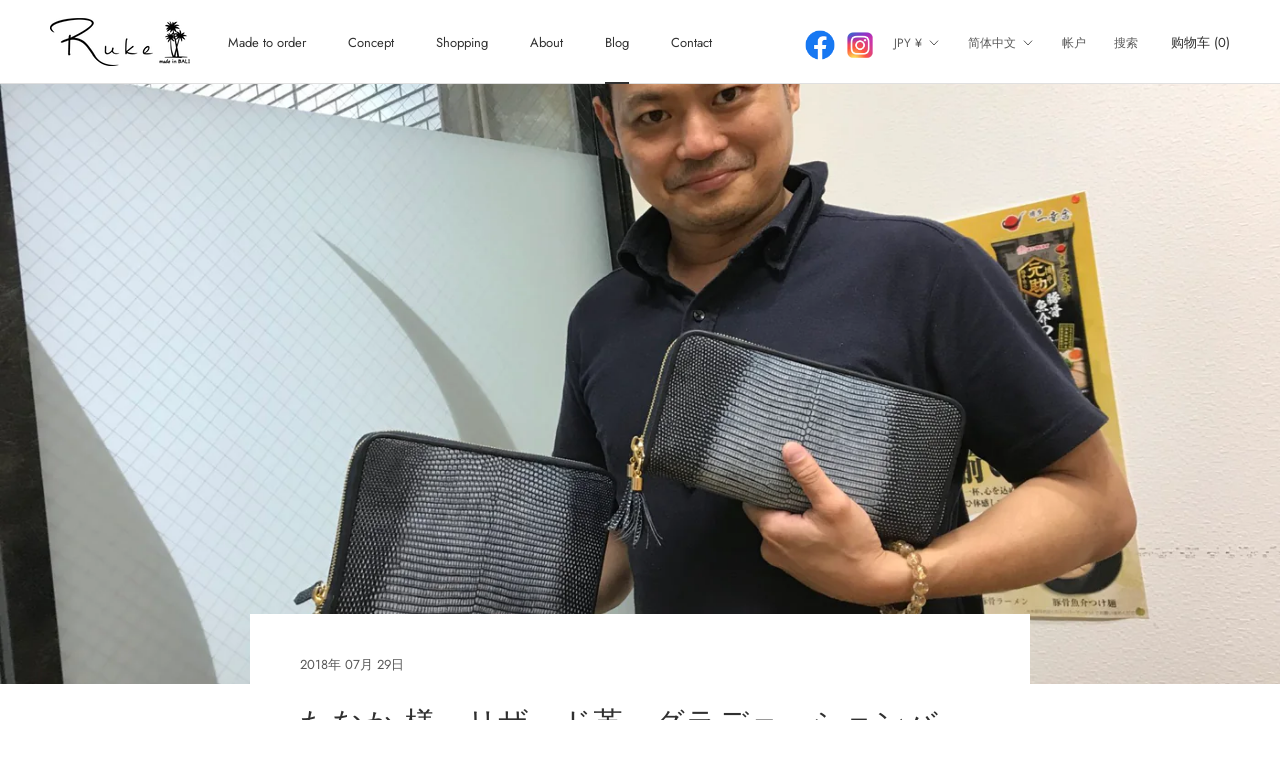

--- FILE ---
content_type: text/html; charset=utf-8
request_url: https://www.ruke.jp/zh/cart?view=drawer&timestamp=1769276649972
body_size: 589
content:
<div id="sidebar-cart" class="Drawer Drawer--fromRight" aria-hidden="true" data-section-id="cart" data-section-type="cart" data-section-settings='{
  "type": "drawer",
  "itemCount": 0,
  "drawer": true,
  "hasShippingEstimator": false
}'>
  <div class="Drawer__Header Drawer__Header--bordered Drawer__Container">
      <span class="Drawer__Title Heading u-h4">购物车</span>

      <button class="Drawer__Close Icon-Wrapper--clickable" data-action="close-drawer" data-drawer-id="sidebar-cart" aria-label="关闭购物车"><svg class="Icon Icon--close" role="presentation" viewBox="0 0 16 14">
      <path d="M15 0L1 14m14 0L1 0" stroke="currentColor" fill="none" fill-rule="evenodd"></path>
    </svg></button>
  </div>

  <form class="Cart Drawer__Content" action="/zh/cart" method="POST" novalidate>
    <div class="Drawer__Main" data-scrollable><p class="Cart__Empty Heading u-h5">购物车中没有物品。</p></div></form>
</div>